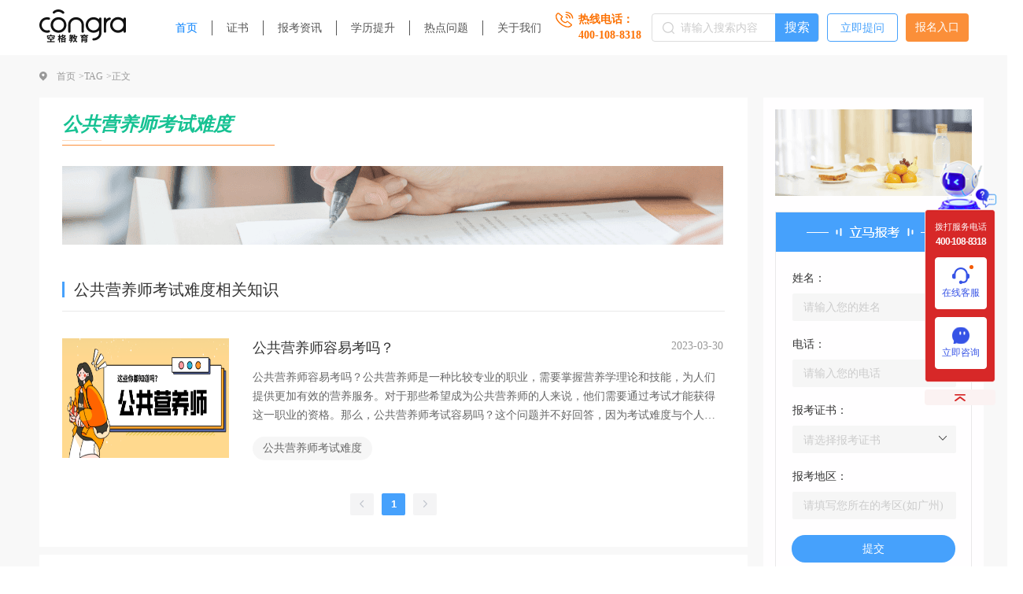

--- FILE ---
content_type: text/html; charset=utf-8
request_url: https://www.zhengshupeixun.com/tag-detail/5YWs5YWx6JCl5YW75biI6ICD6K+V6Zq+5bqm
body_size: 8353
content:
<!doctype html>
<html data-n-head-ssr>
  <head >
    <meta charset="utf-8"><meta name="baidu-site-verification" content="code-OOQqlt2jP5"><meta name="viewport" content="width=device-width, initial-scale=1"><meta name="keywords" content="null"><base href="/"><link rel="icon" type="image/x-icon" href="/favicon.ico"><script src="https://static.congraedu.cn/static/jquery-3.6.0.js"></script><script src="/useTangLang.js"></script><script src="/baidu.js"></script><link rel="preload" href="/_nuxt/e5771e5.js" as="script"><link rel="preload" href="/_nuxt/c7404a9.js" as="script"><link rel="preload" href="/_nuxt/css/4b557e3.css" as="style"><link rel="preload" href="/_nuxt/814420d.js" as="script"><link rel="preload" href="/_nuxt/css/70cfd77.css" as="style"><link rel="preload" href="/_nuxt/ef32000.js" as="script"><link rel="preload" href="/_nuxt/css/0964a35.css" as="style"><link rel="preload" href="/_nuxt/a924132.js" as="script"><link rel="preload" href="/_nuxt/css/e520622.css" as="style"><link rel="preload" href="/_nuxt/d76ff85.js" as="script"><link rel="stylesheet" href="/_nuxt/css/4b557e3.css"><link rel="stylesheet" href="/_nuxt/css/70cfd77.css"><link rel="stylesheet" href="/_nuxt/css/0964a35.css"><link rel="stylesheet" href="/_nuxt/css/e520622.css">
  </head>
  <body >
    <div data-server-rendered="true" id="__nuxt"><!----><div id="__layout"><div class="text-[16px]"><div data-v-185796e6><div data-v-523e7802 data-v-185796e6><div class="top-nav w1200" data-v-523e7802><a href="https://www.zhengshupeixun.com/" data-v-523e7802><img src="/_nuxt/img/logo.24eac3e.png" alt class="logo" data-v-523e7802></a> <div class="nav-content" data-v-523e7802><div class="item" data-v-523e7802><a href="https://www.zhengshupeixun.com/" target="_blank" class="link active" data-v-523e7802>首页</a></div><div class="item" data-v-523e7802><a href="https://www.zhengshupeixun.com/certificate-quanguo" target="_blank" class="link" data-v-523e7802>证书</a></div><div class="item" data-v-523e7802><a href="https://www.zhengshupeixun.com/baokao-news" target="_blank" class="link" data-v-523e7802>报考资讯</a></div><div class="item" data-v-523e7802><a href="https://www.zhengshupeixun.com/xueli-promote" target="_blank" class="link" data-v-523e7802>学历提升</a></div><div class="item" data-v-523e7802><a href="https://www.zhengshupeixun.com/hot-question" target="_blank" class="link" data-v-523e7802>热点问题</a></div><div class="item" data-v-523e7802><a href="https://www.zhengshupeixun.com/gywm" target="_blank" class="link" data-v-523e7802>关于我们</a></div></div> <div class="tel-content" data-v-523e7802><img src="[data-uri]" alt data-v-523e7802> <div class="tel-right" data-v-523e7802><span class="text" data-v-523e7802>热线电话：</span> <div class="tel" data-v-523e7802>400-108-8318</div></div></div> <div class="search-content" data-v-523e7802><img src="[data-uri]" alt class="icon" data-v-523e7802> <input type="text" placeholder="请输入搜索内容" value="" data-v-523e7802> <div target="_blank" class="search-btn cursor" data-v-523e7802>
        搜索
      </div></div> <a href="https://www.zhengshupeixun.com/ask-question" target="_blank" class="question-btn" data-v-523e7802>立即提问</a> <span class="entry-text cursor" data-v-523e7802>报名入口</span></div></div> <div class="bread-wrapper" data-v-185796e6><div class="bread-content w1200" data-v-185796e6><img src="[data-uri]" alt class="icon" data-v-185796e6> <a href="https://www.zhengshupeixun.com/" class="item" data-v-185796e6>首页 &gt; </a> <a href="https://www.zhengshupeixun.com/tag" target="_blank" class="item" data-v-185796e6>TAG &gt; </a> <span class="text" data-v-185796e6>正文</span></div></div> <div class="w1200-wrapper" data-v-185796e6><div class="w1200-container w1200" data-v-185796e6><div class="w1200-left-wrapper" data-v-185796e6><div class="tag1-wrapper" data-v-185796e6><div class="tag-top" data-v-185796e6><div class="title" data-v-185796e6><h2 data-v-185796e6>公共营养师考试难度</h2></div> <div class="des" data-v-185796e6>
              
            </div> <img src="/_nuxt/img/study.2e9d2f6.png" alt class="pic" data-v-185796e6></div> <div class="relation-knowledge" data-v-185796e6><div class="common-title" data-v-185796e6><h2 data-v-185796e6>公共营养师考试难度相关知识</h2></div> <div class="content" data-v-185796e6><div data-v-1359cf72 data-v-185796e6><div class="content" data-v-1359cf72><div class="item cursor" data-v-1359cf72><img src="https://static.congraedu.cn/static/images/3b73d937-4652-40eb-9249-605e701892b1.png" alt="公共营养师容易考吗？" class="pic" data-v-1359cf72> <div class="right" data-v-1359cf72><div class="top" data-v-1359cf72><a href="https://www.zhengshupeixun.com/artical/427" target="_blank" class="ellipsis link" data-v-1359cf72>公共营养师容易考吗？</a> <!----> <span class="date" data-v-1359cf72>2023-03-30</span></div> <div class="des ellipsis3" data-v-1359cf72>公共营养师容易考吗？公共营养师是一种比较专业的职业，需要掌握营养学理论和技能，为人们提供更加有效的营养服务。对于那些希望成为公共营养师的人来说，他们需要通过考试才能获得这一职业的资格。那么，公共营养师考试容易吗？这个问题并不好回答，因为考试难度与个人的实力和准备程度有关。下面，我们将从几个方面探讨公共营养师考试的难度。</div> <div class="bottom" data-v-1359cf72><div class="tag-content" data-v-1359cf72><a href="https://www.zhengshupeixun.com/tag-detail/5YWs5YWx6JCl5YW75biI6ICD6K-V6Zq-5bqm" target="_blank" class="tag" data-v-1359cf72>
              公共营养师考试难度
            </a></div></div></div></div></div></div></div></div> <div class="pagination-wrapper" data-v-185796e6><div class="el-pagination is-background" data-v-185796e6><button type="button" disabled="disabled" class="btn-prev"><i class="el-icon el-icon-arrow-left"></i></button><ul class="el-pager"><li class="number active">1</li><!----><!----><!----></ul><button type="button" disabled="disabled" class="btn-next"><i class="el-icon el-icon-arrow-right"></i></button></div></div></div> <div class="tag2-wrapper" data-v-185796e6><div class="common-title" data-v-185796e6><h2 data-v-185796e6>公共营养师考试难度相关问答</h2></div> <div class="content" data-v-185796e6></div> <div class="pagination-wrapper" style="padding-top: 40px" data-v-185796e6><div class="el-pagination is-background" data-v-185796e6><button type="button" disabled="disabled" class="btn-prev"><i class="el-icon el-icon-arrow-left"></i></button><ul class="el-pager"><li class="number active">1</li><!----><!----><!----></ul><button type="button" disabled="disabled" class="btn-next"><i class="el-icon el-icon-arrow-right"></i></button></div></div></div></div> <div class="w1200-right-wrapper" data-v-185796e6><img src="/_nuxt/img/top_banner.a5c661d.png" alt class="slide-banner" data-v-185796e6> <div data-v-4f94def4 data-v-185796e6><div class="form-wrapper" data-v-4f94def4><img src="[data-uri]" alt class="pic" data-v-4f94def4> <div class="item" data-v-4f94def4><div class="lable" data-v-4f94def4>姓名：</div> <input type="text" placeholder="请输入您的姓名" value="" data-v-4f94def4></div> <div class="item" data-v-4f94def4><div class="lable" data-v-4f94def4>电话：</div> <input type="text" placeholder="请输入您的电话" value="" data-v-4f94def4></div> <div class="item" data-v-4f94def4><div class="lable" data-v-4f94def4>报考证书：</div> <div class="el-select" data-v-4f94def4><!----><div class="el-input el-input--suffix"><!----><input type="text" readonly="readonly" autocomplete="off" placeholder="请选择报考证书" class="el-input__inner"><!----><span class="el-input__suffix"><span class="el-input__suffix-inner"><i class="el-select__caret el-input__icon el-icon-arrow-up"></i><!----><!----><!----><!----><!----></span><!----></span><!----><!----></div><div class="el-select-dropdown el-popper" style="min-width:;display:none;"><div class="el-scrollbar" style="display:none;"><div class="el-select-dropdown__wrap el-scrollbar__wrap el-scrollbar__wrap--hidden-default"><ul class="el-scrollbar__view el-select-dropdown__list"><!----><li class="el-select-dropdown__item" data-v-4f94def4><span>健康管理师</span></li> <li class="el-select-dropdown__item" data-v-4f94def4><span>公共营养师</span></li> <li class="el-select-dropdown__item" data-v-4f94def4><span>企业人力资源管理师</span></li></ul></div><div class="el-scrollbar__bar is-horizontal"><div class="el-scrollbar__thumb" style="width:0;transform:translateX(0%);ms-transform:translateX(0%);webkit-transform:translateX(0%);"></div></div><div class="el-scrollbar__bar is-vertical"><div class="el-scrollbar__thumb" style="height:0;transform:translateY(0%);ms-transform:translateY(0%);webkit-transform:translateY(0%);"></div></div></div><p class="el-select-dropdown__empty">
          No data
        </p></div></div></div> <div class="item" data-v-4f94def4><div class="lable" data-v-4f94def4>报考地区：</div> <input type="text" placeholder="请填写您所在的考区(如广州)" value="" data-v-4f94def4></div> <div class="form-btn cursor" data-v-4f94def4>提交</div></div></div> <div data-fetch-key="data-v-f1e80e50:0" data-v-f1e80e50 data-v-185796e6><div class="hot-wrapper" data-v-f1e80e50><h2 data-v-f1e80e50>热门证书报考排行榜</h2> <div class="hot-content" data-v-f1e80e50><div class="item ellipsis" data-v-f1e80e50><span class="num num1" data-v-f1e80e50>1.</span><a href="https://www.zhengshupeixun.com/certificate-detail/29" data-v-f1e80e50>健康管理师</a></div><div class="item ellipsis" data-v-f1e80e50><span class="num num1" data-v-f1e80e50>2.</span><a href="https://www.zhengshupeixun.com/certificate-detail/30" data-v-f1e80e50>营养师</a></div></div></div></div> <div data-fetch-key="data-v-ebbbe7aa:0" data-v-ebbbe7aa data-v-185796e6><div class="news-wrapper" data-v-ebbbe7aa><h2 data-v-ebbbe7aa>资讯</h2> <div class="news-content" data-v-ebbbe7aa><div class="item ellipsis" data-v-ebbbe7aa><img src="[data-uri]" alt class="icon" data-v-ebbbe7aa> <a href="https://www.zhengshupeixun.com/artical/437" target="_blank" data-v-ebbbe7aa><h3 class="title ellipsis" data-v-ebbbe7aa>为什么健康管理师培训不可能是免费的？</h3></a></div><div class="item ellipsis" data-v-ebbbe7aa><img src="[data-uri]" alt class="icon" data-v-ebbbe7aa> <a href="https://www.zhengshupeixun.com/artical/436" target="_blank" data-v-ebbbe7aa><h3 class="title ellipsis" data-v-ebbbe7aa>2023年健康管理师最新知识框架</h3></a></div><div class="item ellipsis" data-v-ebbbe7aa><img src="[data-uri]" alt class="icon" data-v-ebbbe7aa> <a href="https://www.zhengshupeixun.com/artical/434" target="_blank" data-v-ebbbe7aa><h3 class="title ellipsis" data-v-ebbbe7aa>健康管理师值不值得报考？2023年又一职业技能等级证书重磅人才政策发布！</h3></a></div><div class="item ellipsis" data-v-ebbbe7aa><img src="[data-uri]" alt class="icon" data-v-ebbbe7aa> <a href="https://www.zhengshupeixun.com/artical/299" target="_blank" data-v-ebbbe7aa><h3 class="title ellipsis" data-v-ebbbe7aa>高中毕业可以报考健康管理师吗？</h3></a></div><div class="item ellipsis" data-v-ebbbe7aa><img src="[data-uri]" alt class="icon" data-v-ebbbe7aa> <a href="https://www.zhengshupeixun.com/artical/244" target="_blank" data-v-ebbbe7aa><h3 class="title ellipsis" data-v-ebbbe7aa>杭州健康管理师报考条件</h3></a></div><div class="item ellipsis" data-v-ebbbe7aa><img src="[data-uri]" alt class="icon" data-v-ebbbe7aa> <a href="https://www.zhengshupeixun.com/artical/236" target="_blank" data-v-ebbbe7aa><h3 class="title ellipsis" data-v-ebbbe7aa>健康管理师有什么用途</h3></a></div><div class="item ellipsis" data-v-ebbbe7aa><img src="[data-uri]" alt class="icon" data-v-ebbbe7aa> <a href="https://www.zhengshupeixun.com/artical/235" target="_blank" data-v-ebbbe7aa><h3 class="title ellipsis" data-v-ebbbe7aa>健康管理师信息网</h3></a></div><div class="item ellipsis" data-v-ebbbe7aa><img src="[data-uri]" alt class="icon" data-v-ebbbe7aa> <a href="https://www.zhengshupeixun.com/artical/234" target="_blank" data-v-ebbbe7aa><h3 class="title ellipsis" data-v-ebbbe7aa>最新健康管理师骗局揭秘！</h3></a></div></div></div></div> <div data-v-5c2cf04a data-v-185796e6><div class="tag-wrapper" data-v-5c2cf04a><h2 data-v-5c2cf04a>热门标签</h2> <div class="tag-content" data-v-5c2cf04a><a target="_blank" href="https://www.zhengshupeixun.com/tag-detail/5YGl5bq3566h55CG5biI55-l6K-G5qGG5p62" class="item cursor" data-v-5c2cf04a>
        健康管理师知识框架
      </a><a target="_blank" href="https://www.zhengshupeixun.com/tag-detail/MQ" class="item cursor" data-v-5c2cf04a>
        1
      </a><a target="_blank" href="https://www.zhengshupeixun.com/tag-detail/5YWs5YWx6JCl5YW75biI6ICD6K-V6Zq-5bqm" class="item cursor" data-v-5c2cf04a>
        公共营养师考试难度
      </a><a target="_blank" href="https://www.zhengshupeixun.com/tag-detail/5YWs5YWx6JCl5YW75biI6ICD6K-V56eR55uu" class="item cursor" data-v-5c2cf04a>
        公共营养师考试科目
      </a><a target="_blank" href="https://www.zhengshupeixun.com/tag-detail/5YWs5YWx6JCl5YW75biI5bCx5Lia" class="item cursor" data-v-5c2cf04a>
        公共营养师就业
      </a><a target="_blank" href="https://www.zhengshupeixun.com/tag-detail/5YWs5YWx6JCl5YW75biI5YmN5pmv" class="item cursor" data-v-5c2cf04a>
        公共营养师前景
      </a><a target="_blank" href="https://www.zhengshupeixun.com/tag-detail/5YWs5YWx6JCl5YW75biI5oql6ICD5py65p6E" class="item cursor" data-v-5c2cf04a>
        公共营养师报考机构
      </a><a target="_blank" href="https://www.zhengshupeixun.com/tag-detail/5YWs5YWx6JCl5YW75biI5oql6ICD5YWl5Y-j" class="item cursor" data-v-5c2cf04a>
        公共营养师报考入口
      </a><a target="_blank" href="https://www.zhengshupeixun.com/tag-detail/6JCl5YW75biI5oql6ICD" class="item cursor" data-v-5c2cf04a>
        营养师报考
      </a><a target="_blank" href="https://www.zhengshupeixun.com/tag-detail/5YWs5YWx6JCl5YW75biI5a6Y572R" class="item cursor" data-v-5c2cf04a>
        公共营养师官网
      </a></div></div></div></div></div></div> <div data-fetch-key="data-v-0baa51a6:0" data-v-0baa51a6 data-v-185796e6><footer class="footer-wrapper" data-v-0baa51a6><div class="footer-container w1200" data-v-0baa51a6><img src="/_nuxt/img/logo.24eac3e.png" alt class="logo" data-v-0baa51a6> <div class="middle" data-v-0baa51a6><div class="nav" data-v-0baa51a6><div class="nav-item" data-v-0baa51a6><a href="https://www.zhengshupeixun.com/" class="font1" data-v-0baa51a6>首页</a></div> <div class="nav-item" data-v-0baa51a6><a href="https://www.zhengshupeixun.com/certificate-quanguo" target="_blank" class="font1" data-v-0baa51a6>证书</a></div> <div class="nav-item" data-v-0baa51a6><a href="https://www.zhengshupeixun.com/baokao-news" target="_blank" class="font1" data-v-0baa51a6>报考资讯</a></div> <div class="nav-item" data-v-0baa51a6><a href="https://www.zhengshupeixun.com/xueli-promote" target="_blank" class="font1" data-v-0baa51a6>学历提升</a></div> <div class="nav-item" data-v-0baa51a6><a href="https://www.zhengshupeixun.com/hot-question" target="_blank" class="font1" data-v-0baa51a6>热门问题</a></div> <div class="nav-item" data-v-0baa51a6><a href="https://www.zhengshupeixun.com/gywm" target="_blank" class="font1" data-v-0baa51a6>关于我们</a></div> <div class="nav-item" data-v-0baa51a6><a href="https://www.zhengshupeixun.com/wz-map" target="_blank" class="font1" data-v-0baa51a6>网站地图</a></div></div> <div class="friend-link" data-v-0baa51a6><span class="lable font1" data-v-0baa51a6>友情链接：</span> <div class="friend-content" data-v-0baa51a6><div class="link-item" data-v-0baa51a6><a href="https://www.360ckw.com" target="_blank" class="font1" data-v-0baa51a6>360财会网</a></div><div class="link-item" data-v-0baa51a6><a href="https://www.congraedu.com/" target="_blank" class="font1" data-v-0baa51a6>空格控股教育集团</a></div></div></div></div> <div class="contact" data-v-0baa51a6><div class="item font1" data-v-0baa51a6>
          联系电话：<span class="orange" data-v-0baa51a6>400-108-8318</span></div> <div class="item font1" data-v-0baa51a6>
          微     信：
          <span class="orange" data-v-0baa51a6>18665712098</span></div> <div class="item font1" data-v-0baa51a6>
          地     址： 广州市天河区珠江新城
        </div></div> <div class="right" data-v-0baa51a6><div class="item" data-v-0baa51a6><img src="/_nuxt/img/code1.9791b7d.png" alt class="code" data-v-0baa51a6> <div class="title" data-v-0baa51a6>关注证书培训公众号</div></div> <div class="item" data-v-0baa51a6><img src="/_nuxt/img/code2.990eda5.png" alt class="code" data-v-0baa51a6> <div class="title" data-v-0baa51a6>关注微信公众号</div></div></div></div> <div class="copy-right" data-v-0baa51a6><a href="https://beian.miit.gov.cn" data-v-0baa51a6>Copyright @2013-2019广州空格盛世教育咨询有限公司All Rights Reserved
        粤ICP备18035868号</a></div></footer></div></div> <div class="fixed top-[50%] transform translate-y-[-50%] right-[13px] z-[999999]"><div class="w-[92px] h-[282px] bg-no-repeat bg-cover bg-center bg-[url(https://static.congraedu.cn/static/SEMImg/common/bg/bg0.png)] pt-[79px] text-center text-[#fff] flex flex-col  items-center"><div class="text-[11px] leading-[11px]">拨打服务电话</div> <div class="text-[12px] leading-[12px] font-bold mt-[7px] mb-[14px]" style="letter-spacing: -1.2px;">400-108-8318</div> <div class="group  w-[66px] h-[66px] rounded-[4px] bg-[#fff] mb-[10px] flex flex-col justify-center items-center border-[#fff] border-[1px] border-solid cursor-pointer hover:bg-[#3653E6]"><div class="bg-center bg-cover bg-no-repeat bg-[url(https://static.congraedu.cn/static/SEMImg/common/icon/icon0-0.png)] w-[22px] h-[21px] relative group-hover:bg-[url(https://static.congraedu.cn/static/SEMImg/common/icon/icon0-1.png)]"><div class="w-[5px] h-[5px] bg-themeColor rounded-[50%] absolute top-[-3px] right-[-5px]"></div></div> <div class="text-[12px] text-[#3653E6] mt-[3px] group-hover:text-[#fff]">在线客服</div></div> <div class="group  w-[66px] h-[66px] rounded-[4px] bg-[#fff] flex flex-col justify-center items-center border-[#fff] border-[1px] border-solid cursor-pointer hover:bg-[#3653E6]"><div class="bg-center bg-cover bg-no-repeat bg-[url(https://static.congraedu.cn/static/SEMImg/common/icon/icon1-0.png)] w-[22px] h-[21px] relative group-hover:bg-[url(https://static.congraedu.cn/static/SEMImg/common/icon/icon1-1.png)]"></div> <div class="text-[12px] text-[#3653E6] mt-[3px] group-hover:text-[#fff]">立即咨询</div></div></div> <div class="group w-[90px] h-[20px] mt-[9px] bg-[#FBF2F2] flex justify-center items-center rounded-[4px] hover:bg-themeColor cursor-pointer transition-all"><div class="bg-center bg-cover bg-no-repeat bg-[url(https://static.congraedu.cn/static/SEMImg/common/icon/icon2-0.png)] w-[14px] h-[9px] relative group-hover:bg-[url(https://static.congraedu.cn/static/SEMImg/common/icon/icon2-1.png)]"></div></div></div></div></div></div><script>window.__NUXT__=(function(a,b,c,d,e,f,g,h,i,j,k,l,m,n,o,p,q){return {layout:"default",data:[{temp:{id:g,name:d,text:a,title:a,description:a,keyword:a,createTime:h,type:a},title:a,description:a,keyWords:a,relationNew:[{id:427,title:"公共营养师容易考吗？",city:i,province:b,sourceName:"考试科目",createTime:"2023-03-30 15:25:25",description:"公共营养师容易考吗？公共营养师是一种比较专业的职业，需要掌握营养学理论和技能，为人们提供更加有效的营养服务。对于那些希望成为公共营养师的人来说，他们需要通过考试才能获得这一职业的资格。那么，公共营养师考试容易吗？这个问题并不好回答，因为考试难度与个人的实力和准备程度有关。下面，我们将从几个方面探讨公共营养师考试的难度。",tagList:d,pictureUrl:"https:\u002F\u002Fstatic.congraedu.cn\u002Fstatic\u002Fimages\u002F3b73d937-4652-40eb-9249-605e701892b1.png"}],total1:1,questionTemp:[],tagList:[{id:150,name:j,createTime:"2023-05-23 15:46:39"},{id:149,name:"1",createTime:"2023-04-28 11:22:48"},{id:g,name:d,createTime:h},{id:147,name:"公共营养师考试科目",createTime:"2023-03-29 17:24:21"},{id:146,name:"公共营养师就业",createTime:"2023-03-29 17:19:17"},{id:145,name:"公共营养师前景",createTime:"2023-03-29 17:12:35"},{id:144,name:"公共营养师报考机构",createTime:"2023-03-24 17:04:22"},{id:143,name:"公共营养师报考入口",createTime:"2023-03-23 17:26:47"},{id:142,name:"营养师报考",createTime:"2023-03-23 17:16:55"},{id:141,name:"公共营养师官网",createTime:"2023-03-23 17:13:28"}],total2:0}],fetch:{"data-v-f1e80e50:0":{hotZhengShu:[{id:29,name:k,city:c,cityId:l,province:b,sourceName:m,talentNum:"1000万",salaryNum:n,pictureUrl:"https:\u002F\u002Fstatic.congraedu.cn\u002Fstatic\u002Fimages\u002F60e405e0-e58c-44bd-bdd0-d20491336116.jpg"},{id:30,name:"营养师",city:c,cityId:l,province:b,sourceName:m,talentNum:"1000万+",salaryNum:n,pictureUrl:"https:\u002F\u002Fstatic.congraedu.cn\u002Fstatic\u002Fimages\u002Faae6da32-176c-42af-a20b-8dffb6ad99d4.jpg"}]},"data-v-ebbbe7aa:0":{hotNews:[{id:437,title:"为什么健康管理师培训不可能是免费的？",city:o,province:b,sourceName:"报名费用",createTime:p,description:"健康管理师也将成为未来就业的热门岗位。随着这个岗位逐渐进入大众视野，健康管理师资格证书也成为了最火爆的高级技能等级证书，随着越来越多人关注健康管理师的报考，相信大家心中都有疑问：健康管理师需要培训吗？报考是免费的吗？",tagList:"健康管理师报名费用",pictureUrl:e},{id:436,title:"2023年健康管理师最新知识框架",city:c,province:b,sourceName:"复习指导",createTime:p,description:"2023年健康管理师最新知识框架，报考健康管理师的学员收好。",tagList:j,pictureUrl:e},{id:434,title:"健康管理师值不值得报考？2023年又一职业技能等级证书重磅人才政策发布！",city:i,province:b,sourceName:f,createTime:"2023-05-19 00:00:00",description:"健康管理师报考条件公布！2023年又一职业技能等级证书重磅人才政策发布！",tagList:"健康管理师报考政策,健康管理师报考条件",pictureUrl:e},{id:299,title:"高中毕业可以报考健康管理师吗？",city:o,province:b,sourceName:q,createTime:"2023-03-01 17:25:17",description:"高中毕业可以报考健康管理师？根据广东省健康管理师报考条件要求显示：今年是政策宽松期，不限制学历申报，只要是年满21周岁就可以报考了！所以，高中毕业希望提升自身考健康管理师的，抓紧时间报考啦，以免错过政策红利期。",tagList:"健康管理师学历要求,高中毕业考健康管理师",pictureUrl:"https:\u002F\u002Fstatic.congraedu.cn\u002Fstatic\u002Fimages\u002F5161dcfc-82b9-45c8-a784-01918318ca88.jpg"},{id:244,title:"杭州健康管理师报考条件",city:"杭州市",province:"浙江省",sourceName:q,createTime:"2023-02-08 16:11:38",description:"杭州是一个大都市，有很多知名企业在这里办公，例如阿里巴巴、吉利集团、物产中大等知名企业，因为有大企业，因此也有不少人在这里工作，截止2021年杭州常住人口1220万人，这包括了很多的外来人口。这么多人来到杭州打拼，不少人是很有上进心的，都想通过考健康管理师来提升自己的技能。",tagList:"健康管理师报考条件",pictureUrl:"https:\u002F\u002Fstatic.congraedu.cn\u002Fstatic\u002Fimages\u002Fb78b34af-fae6-4ba3-83d8-2cba63426fe6.jpg"},{id:236,title:"健康管理师有什么用途",city:c,province:b,sourceName:f,createTime:"2023-02-01 17:34:38",description:"健康管理师有什么用途？健康管理师是一个给人体健康提供服务的证书，很多人还不具体知道它的用途，今天小编就跟大家一起介绍一下健康管理师有什么用途。",tagList:"健康管理师的作用",pictureUrl:"https:\u002F\u002Fstatic.congraedu.cn\u002Fstatic\u002Fimages\u002F5e68ac59-7e4b-4410-aa9b-b2ab8fe7830a.jpg"},{id:235,title:"健康管理师信息网",city:c,province:b,sourceName:"证书培训",createTime:"2023-02-01 17:31:29",description:"健康管理师信息网，顾名思义就是展示健康管理师相关信息的网站，目前网络上这种类型的网站很多，但是能做专业的，没几个，而且很多网站的信息都是采集别人的，东拼西凑的信息，不能给考生提供准确及时的考试信息，甚至有一些网站还会误导考生，因此找到一个可靠而且可信的健康管理师信息网是很有必要的！",tagList:k,pictureUrl:"https:\u002F\u002Fstatic.congraedu.cn\u002Fstatic\u002Fimages\u002Ff7e3c47f-f8c0-4afe-b39a-94b430fd1e17.jpg"},{id:234,title:"最新健康管理师骗局揭秘！",city:c,province:b,sourceName:f,createTime:"2023-01-31 16:45:19",description:"最近健康管理师骗局揭秘！大家都知道，这个社会不缺少骗子，在各个行业，每一个角落，都会有一些不发之人，利用各种理由来行骗，在健康管理师行业也一样，因此我们在报考健康管理师之前，一定要先了解健康管理师行业会有哪些骗局，避免自己上当受骗！",tagList:"健康管理师骗局",pictureUrl:"https:\u002F\u002Fstatic.congraedu.cn\u002Fstatic\u002Fimages\u002F2305d69d-6393-44f0-8629-9c90c7480ae7.jpg"}]},"data-v-0baa51a6:0":{friendList:[{id:8,name:"360财会网",url:"https:\u002F\u002Fwww.360ckw.com"},{id:11,name:"空格控股教育集团",url:"https:\u002F\u002Fwww.congraedu.com\u002F"}]}},error:a,serverRendered:true,routePath:"\u002Ftag-detail\u002F5YWs5YWx6JCl5YW75biI6ICD6K%2BV6Zq%2B5bqm",config:{_app:{basePath:"\u002F",assetsPath:"\u002F_nuxt\u002F",cdnURL:a}}}}(null,"广东省","广州市","公共营养师考试难度","","证书作用",148,"2023-03-30 15:27:48","佛山市","健康管理师知识框架","健康管理师",15,"职业技能等级证书","10k以上","深圳市","2023-05-23 00:00:00","报名条件"));</script><script src="/_nuxt/e5771e5.js" defer></script><script src="/_nuxt/a924132.js" defer></script><script src="/_nuxt/d76ff85.js" defer></script><script src="/_nuxt/c7404a9.js" defer></script><script src="/_nuxt/814420d.js" defer></script><script src="/_nuxt/ef32000.js" defer></script>
  </body>
</html>


--- FILE ---
content_type: text/css; charset=UTF-8
request_url: https://www.zhengshupeixun.com/_nuxt/css/70cfd77.css
body_size: 3092
content:
.__nuxt-error-page{padding:1rem;background:#f7f8fb;color:#47494e;text-align:center;display:flex;justify-content:center;align-items:center;flex-direction:column;font-family:sans-serif;font-weight:100!important;-ms-text-size-adjust:100%;-webkit-text-size-adjust:100%;-webkit-font-smoothing:antialiased;position:absolute;top:0;left:0;right:0;bottom:0}.__nuxt-error-page .error{max-width:450px}.__nuxt-error-page .title{font-size:1.5rem;margin-top:15px;color:#47494e;margin-bottom:8px}.__nuxt-error-page .description{color:#7f828b;line-height:21px;margin-bottom:10px}.__nuxt-error-page a{color:#7f828b!important;text-decoration:none}.__nuxt-error-page .logo{position:fixed;left:12px;bottom:12px}.nuxt-progress{position:fixed;top:0;left:0;right:0;height:2px;width:0;opacity:1;transition:width .1s,opacity .4s;background-color:#fff;z-index:999999}.nuxt-progress.nuxt-progress-notransition{transition:none}.nuxt-progress-failed{background-color:red}*{margin:0;padding:0}#k_s_ol_inviteWin_fl{font-size:16px}body,html{width:100%;height:100%;min-width:1300px}ol,ul{margin:0;padding:0;list-style:none}button,input{border:none;outline:none}input::-moz-placeholder,textarea::-moz-placeholder{font-family:Microsoft YaHei;font-weight:400;line-height:21px;color:#ccc}input:-ms-input-placeholder,textarea:-ms-input-placeholder{font-family:Microsoft YaHei;font-weight:400;line-height:21px;color:#ccc}input::placeholder,textarea::placeholder{font-family:Microsoft YaHei;font-weight:400;line-height:21px;color:#ccc}a,a:hover{text-decoration:none}a:hover{cursor:pointer;color:#f35b07}.button{border:0;background-color:none}.button,input,input:focus{outline:none;-webkit-appearance:none}input,input:focus{border:none;appearance:none;-moz-appearance:none}.main-title{text-align:center}.foot-line>span:first-of-type{opacity:.3;transform:translateX(-35px)}.foot-line>span:nth-of-type(2){width:67px;opacity:.7;transform:translateX(0)}.foot-line>span:nth-of-type(3){transform:translateX(50px)}.ellipsis{overflow:hidden;text-overflow:ellipsis;white-space:nowrap;list-style-position:inside}.ellipsis2{-webkit-line-clamp:2}.ellipsis2,.ellipsis3{overflow:hidden;text-overflow:ellipsis;display:-webkit-box;-webkit-box-orient:vertical}.ellipsis3{-webkit-line-clamp:3}.ellipsis4{-webkit-line-clamp:4}.ellipsis4,.ellipsis5{overflow:hidden;text-overflow:ellipsis;display:-webkit-box;-webkit-box-orient:vertical}.ellipsis5{-webkit-line-clamp:5}.ellipsis6{overflow:hidden;text-overflow:ellipsis;display:-webkit-box;-webkit-line-clamp:6;-webkit-box-orient:vertical}.container{overflow:hidden;font-family:Microsoft YaHei}.w1920{width:1920px}.w1280,.w1920{height:100%;margin:0 auto}.w1280{width:1280px}.w1200{width:1200px}.w880,.w1200{height:100%;margin:0 auto}.w880{width:880px}.flex-bet{display:flex;justify-content:space-between}.cursor{cursor:pointer}.hover:hover{color:#004ea2}.el-input__inner{border:none}.el-pagination.is-background .el-pager li:not(.disabled).active{background:#46a1fc}.big-title{display:flex;margin-bottom:50px;justify-content:center;align-items:center;position:relative}.big-title .line{width:68px;height:7px}.big-title h2{margin-left:24px;margin-right:24px;font-size:24px;line-height:31px;color:#333;z-index:100}.big-title .other-name,.big-title h2{font-family:Microsoft YaHei;font-weight:700}.big-title .other-name{font-size:30px;line-height:40px;color:#fff5ee;position:absolute;transform:translateX(-50%);transform:translateY(-15px);z-index:20;text-transform:uppercase}.w1200-right-wrapper .slide-banner{display:block;width:250px;margin:0 auto}.w1200-wrapper{background:#f8f8f8;padding-bottom:60px}.w1200-right-wrapper{margin-top:10px;padding-top:15px;width:280px;margin-left:20px;background:#fffeff}.w1200-container{display:flex}.w1200-left-wrapper{width:900px}.common-title{display:flex;justify-content:space-between;padding-bottom:14px;border-bottom:1px solid #e9e9e9}.common-title h2{font-size:20px;font-family:Microsoft YaHei;font-weight:400;line-height:26px;color:#333;display:flex;align-items:center}.common-title h2:before{content:"";display:inline-block;width:3px;height:20px;background:#46a1fc;margin-right:12px}.common-title .more{margin-top:5px;font-size:16px;font-family:Microsoft YaHei;font-weight:400;line-height:21px;color:#999}.common-title .more.blue,.common-title .more:hover{color:#46a1fc}*,:after,:before{--tw-border-spacing-x:0;--tw-border-spacing-y:0;--tw-translate-x:0;--tw-translate-y:0;--tw-rotate:0;--tw-skew-x:0;--tw-skew-y:0;--tw-scale-x:1;--tw-scale-y:1;--tw-scroll-snap-strictness:proximity;--tw-ring-offset-width:0px;--tw-ring-offset-color:#fff;--tw-ring-color:rgba(59,130,246,0.5);--tw-ring-offset-shadow:0 0 transparent;--tw-ring-shadow:0 0 transparent;--tw-shadow:0 0 transparent;--tw-shadow-colored:0 0 transparent}::backdrop{--tw-border-spacing-x:0;--tw-border-spacing-y:0;--tw-translate-x:0;--tw-translate-y:0;--tw-rotate:0;--tw-skew-x:0;--tw-skew-y:0;--tw-scale-x:1;--tw-scale-y:1;--tw-scroll-snap-strictness:proximity;--tw-ring-offset-width:0px;--tw-ring-offset-color:#fff;--tw-ring-color:rgba(59,130,246,0.5);--tw-ring-offset-shadow:0 0 transparent;--tw-ring-shadow:0 0 transparent;--tw-shadow:0 0 transparent;--tw-shadow-colored:0 0 transparent}.container{width:100%}.fixed{position:fixed}.absolute{position:absolute}.relative{position:relative}.right-\[-5px\]{right:-5px}.right-\[13px\]{right:13px}.top-\[-3px\]{top:-3px}.top-\[50\%\]{top:50%}.z-\[999999\]{z-index:999999}.mb-\[10px\]{margin-bottom:10px}.mb-\[12px\]{margin-bottom:12px}.mb-\[14px\]{margin-bottom:14px}.mb-\[15px\]{margin-bottom:15px}.mt-\[22px\]{margin-top:22px}.mt-\[25px\]{margin-top:25px}.mt-\[3px\]{margin-top:3px}.mt-\[41px\]{margin-top:41px}.mt-\[7px\]{margin-top:7px}.mt-\[9px\]{margin-top:9px}.block{display:block}.inline{display:inline}.flex{display:flex}.list-item{display:list-item}.hidden{display:none}.h-\[180px\]{height:180px}.h-\[20px\]{height:20px}.h-\[21px\]{height:21px}.h-\[282px\]{height:282px}.h-\[37px\]{height:37px}.h-\[40px\]{height:40px}.h-\[46px\]{height:46px}.h-\[5px\]{height:5px}.h-\[66px\]{height:66px}.h-\[9px\]{height:9px}.w-\[1200px\]{width:1200px}.w-\[14px\]{width:14px}.w-\[160px\]{width:160px}.w-\[22px\]{width:22px}.w-\[30px\]{width:30px}.w-\[385px\]{width:385px}.w-\[40px\]{width:40px}.w-\[48px\]{width:48px}.w-\[5px\]{width:5px}.w-\[66px\]{width:66px}.w-\[90px\]{width:90px}.w-\[92px\]{width:92px}.translate-y-\[-50\%\]{--tw-translate-y:-50%}.transform,.translate-y-\[-50\%\]{transform:translate(var(--tw-translate-x),var(--tw-translate-y)) rotate(var(--tw-rotate)) skewX(var(--tw-skew-x)) skewY(var(--tw-skew-y)) scaleX(var(--tw-scale-x)) scaleY(var(--tw-scale-y))}.cursor-pointer{cursor:pointer}.resize{resize:both}.flex-col{flex-direction:column}.flex-wrap{flex-wrap:wrap}.items-center{align-items:center}.justify-center{justify-content:center}.justify-between{justify-content:space-between}.rounded-\[2px\]{border-radius:2px}.rounded-\[4px\]{border-radius:4px}.rounded-\[50\%\]{border-radius:50%}.border,.border-\[1px\]{border-width:1px}.border-solid{border-style:solid}.border-\[\#fff\]{--tw-border-opacity:1;border-color:rgb(255 255 255/var(--tw-border-opacity))}.bg-\[\#FBF2F2\]{--tw-bg-opacity:1;background-color:rgb(251 242 242/var(--tw-bg-opacity))}.bg-\[\#fff\]{--tw-bg-opacity:1;background-color:rgb(255 255 255/var(--tw-bg-opacity))}.bg-themeColor{--tw-bg-opacity:1;background-color:rgb(243 91 7/var(--tw-bg-opacity))}.bg-\[url\(https\:\/\/static\.congraedu\.cn\/static\/SEMImg\/common\/bg\/bg0\.png\)\]{background-image:url(https://static.congraedu.cn/static/SEMImg/common/bg/bg0.png)}.bg-\[url\(https\:\/\/static\.congraedu\.cn\/static\/SEMImg\/common\/icon\/icon0-0\.png\)\]{background-image:url(https://static.congraedu.cn/static/SEMImg/common/icon/icon0-0.png)}.bg-\[url\(https\:\/\/static\.congraedu\.cn\/static\/SEMImg\/common\/icon\/icon1-0\.png\)\]{background-image:url(https://static.congraedu.cn/static/SEMImg/common/icon/icon1-0.png)}.bg-\[url\(https\:\/\/static\.congraedu\.cn\/static\/SEMImg\/common\/icon\/icon2-0\.png\)\]{background-image:url(https://static.congraedu.cn/static/SEMImg/common/icon/icon2-0.png)}.bg-cover{background-size:cover}.bg-center{background-position:50%}.bg-no-repeat{background-repeat:no-repeat}.pl-\[29px\]{padding-left:29px}.pt-\[40px\]{padding-top:40px}.pt-\[79px\]{padding-top:79px}.text-center{text-align:center}.text-\[11px\]{font-size:11px}.text-\[12px\]{font-size:12px}.text-\[16px\]{font-size:16px}.font-bold{font-weight:700}.uppercase{text-transform:uppercase}.italic{font-style:italic}.leading-\[11px\]{line-height:11px}.leading-\[12px\]{line-height:12px}.leading-\[16px\]{line-height:16px}.text-\[\#161616\]{--tw-text-opacity:1;color:rgb(22 22 22/var(--tw-text-opacity))}.text-\[\#3653E6\]{--tw-text-opacity:1;color:rgb(54 83 230/var(--tw-text-opacity))}.text-\[\#666\]{--tw-text-opacity:1;color:rgb(102 102 102/var(--tw-text-opacity))}.text-\[\#D72828\]{--tw-text-opacity:1;color:rgb(215 40 40/var(--tw-text-opacity))}.text-\[\#fff\]{--tw-text-opacity:1;color:rgb(255 255 255/var(--tw-text-opacity))}.antialiased{-webkit-font-smoothing:antialiased;-moz-osx-font-smoothing:grayscale}.outline{outline-style:solid}.grayscale{--tw-grayscale:grayscale(100%);filter:var(--tw-blur) var(--tw-brightness) var(--tw-contrast) var(--tw-grayscale) var(--tw-hue-rotate) var(--tw-invert) var(--tw-saturate) var(--tw-sepia) var(--tw-drop-shadow)}.transition{transition-property:color,background-color,border-color,fill,stroke,opacity,box-shadow,transform,filter,-webkit-text-decoration-color,-webkit-backdrop-filter;transition-property:color,background-color,border-color,text-decoration-color,fill,stroke,opacity,box-shadow,transform,filter,backdrop-filter;transition-property:color,background-color,border-color,text-decoration-color,fill,stroke,opacity,box-shadow,transform,filter,backdrop-filter,-webkit-text-decoration-color,-webkit-backdrop-filter;transition-timing-function:cubic-bezier(.4,0,.2,1);transition-duration:.15s}.transition-all{transition-property:all;transition-timing-function:cubic-bezier(.4,0,.2,1);transition-duration:.15s}.hover\:bg-\[\#3653E6\]:hover{--tw-bg-opacity:1;background-color:rgb(54 83 230/var(--tw-bg-opacity))}.hover\:bg-themeColor:hover{--tw-bg-opacity:1;background-color:rgb(243 91 7/var(--tw-bg-opacity))}.group:hover .group-hover\:bg-\[url\(https\:\/\/static\.congraedu\.cn\/static\/SEMImg\/common\/icon\/icon0-1\.png\)\]{background-image:url(https://static.congraedu.cn/static/SEMImg/common/icon/icon0-1.png)}.group:hover .group-hover\:bg-\[url\(https\:\/\/static\.congraedu\.cn\/static\/SEMImg\/common\/icon\/icon1-1\.png\)\]{background-image:url(https://static.congraedu.cn/static/SEMImg/common/icon/icon1-1.png)}.group:hover .group-hover\:bg-\[url\(https\:\/\/static\.congraedu\.cn\/static\/SEMImg\/common\/icon\/icon2-1\.png\)\]{background-image:url(https://static.congraedu.cn/static/SEMImg/common/icon/icon2-1.png)}.group:hover .group-hover\:text-\[\#fff\]{--tw-text-opacity:1;color:rgb(255 255 255/var(--tw-text-opacity))}html{font-family:Source Sans Pro,-apple-system,BlinkMacSystemFont,Segoe UI,Roboto,Helvetica Neue,Arial,sans-serif;font-size:16px;word-spacing:1px;-ms-text-size-adjust:100%;-webkit-text-size-adjust:100%;-moz-osx-font-smoothing:grayscale;-webkit-font-smoothing:antialiased;box-sizing:border-box}*,:after,:before{box-sizing:border-box;margin:0}.button--green{display:inline-block;border-radius:4px;border:1px solid #3b8070;color:#3b8070;text-decoration:none;padding:10px 30px}.button--green:hover{color:#fff;background-color:#3b8070}.button--grey{display:inline-block;border-radius:4px;border:1px solid #35495e;color:#35495e;text-decoration:none;padding:10px 30px;margin-left:15px}.button--grey:hover{color:#fff;background-color:#35495e}#cnzz_stat_icon_1279419231 a{display:none}.autoimg{display:inline-block;height:auto;max-width:100%}.clearfix:after{content:"";display:block;height:0;clear:both;visibility:hidden}#cnzz_stat_icon_1280882720 a{display:none}.el-form-item__error{color:#f60808;font-size:14px}

--- FILE ---
content_type: text/css; charset=UTF-8
request_url: https://www.zhengshupeixun.com/_nuxt/css/0964a35.css
body_size: 1754
content:
.form-wrapper[data-v-4f94def4]{width:250px;margin:20px auto 40px;padding-bottom:29px;border:1px solid #e9e9e9}.form-wrapper .pic[data-v-4f94def4]{margin-bottom:20px}.form-wrapper .lable[data-v-4f94def4]{margin-bottom:10px;font-size:14px;font-family:Microsoft YaHei;font-weight:400;line-height:19px;color:#333}.form-wrapper[data-v-4f94def4] ::-moz-placeholder{font-size:14px;font-family:Microsoft YaHei;font-weight:400;line-height:19px;color:#ccc}.form-wrapper[data-v-4f94def4] :-ms-input-placeholder{font-size:14px;font-family:Microsoft YaHei;font-weight:400;line-height:19px;color:#ccc}.form-wrapper[data-v-4f94def4] ::placeholder{font-size:14px;font-family:Microsoft YaHei;font-weight:400;line-height:19px;color:#ccc}.form-wrapper .el-select[data-v-4f94def4],.form-wrapper input[data-v-4f94def4]{width:208px;padding-left:14px;height:35px;opacity:1;border-radius:2px;background:#f6f6f6;font-size:14px;font-family:Microsoft YaHei;font-weight:400;line-height:19px;color:#333}.form-wrapper[data-v-4f94def4] .el-input input{background:#f6f6f6;height:35px;padding-left:0}.form-wrapper[data-v-4f94def4] .el-input__icon{line-height:35px;color:#333}.form-wrapper .item[data-v-4f94def4]{padding-left:21px;margin-bottom:20px}.form-wrapper .form-btn[data-v-4f94def4]{width:208px;height:35px;margin:0 auto;text-align:center;background:#46a1fc;border-radius:18px;font-size:14px;font-family:Microsoft YaHei;font-weight:400;line-height:35px;color:#fff}.hot-wrapper[data-v-f1e80e50]{padding-bottom:26px}.hot-wrapper h2[data-v-f1e80e50]{font-size:16px;font-family:Microsoft YaHei;font-weight:400;line-height:21px;color:#333}.hot-wrapper h2[data-v-f1e80e50]:before{content:"";display:inline-block;vertical-align:middle;width:3px;height:19px;background:#46a1fc;margin-right:12px}.hot-wrapper .hot-content[data-v-f1e80e50]{margin-top:10px;border-top:1px solid #e9e9e9;padding-top:20px}.hot-wrapper .hot-content .item[data-v-f1e80e50]{width:80%;margin-bottom:12px;margin-left:22px;font-size:14px;font-family:Microsoft YaHei;font-weight:400;line-height:19px;color:#555}.hot-wrapper .hot-content .item:hover a[data-v-f1e80e50]{color:#46a1fc}.hot-wrapper .hot-content .item[data-v-f1e80e50]:first-of-type,.hot-wrapper .hot-content .item[data-v-f1e80e50]:nth-of-type(2),.hot-wrapper .hot-content .item[data-v-f1e80e50]:nth-of-type(3){margin-left:15px}.hot-wrapper .hot-content .item:first-of-type .num[data-v-f1e80e50]{color:#fc7000}.hot-wrapper .hot-content .item:nth-of-type(2) .num[data-v-f1e80e50]{color:#fb8f39}.hot-wrapper .hot-content .item:nth-of-type(3) .num[data-v-f1e80e50]{color:#fca763}.hot-wrapper .hot-content a[data-v-f1e80e50]{color:#555}.hot-wrapper .hot-content .num1[data-v-f1e80e50]{margin-right:12px;font-style:italic;font-size:20px;font-family:Source-KeynoteartHans;font-weight:600;line-height:24px}.news-wrapper[data-v-ebbbe7aa]{padding-bottom:26px}.news-wrapper h2[data-v-ebbbe7aa]{font-size:16px;font-family:Microsoft YaHei;font-weight:400;line-height:21px;color:#333}.news-wrapper h2[data-v-ebbbe7aa]:before{content:"";display:inline-block;vertical-align:middle;width:3px;height:19px;background:#46a1fc;margin-right:12px}.news-wrapper .news-content[data-v-ebbbe7aa]{margin-top:10px;border-top:1px solid #e9e9e9;padding-top:20px;padding-left:15px}.news-wrapper .item[data-v-ebbbe7aa]{display:flex;align-items:center;margin-bottom:16px}.news-wrapper .item:hover .title[data-v-ebbbe7aa]{color:#17c293}.news-wrapper .item .icon[data-v-ebbbe7aa]{width:21px;margin-right:12px}.news-wrapper .item .title[data-v-ebbbe7aa]{width:210px;font-size:14px;font-family:Microsoft YaHei;font-weight:400;line-height:19px;color:#555}.tag-wrapper h2[data-v-5c2cf04a]{font-size:16px;font-family:Microsoft YaHei;font-weight:400;line-height:21px;color:#333}.tag-wrapper h2[data-v-5c2cf04a]:before{content:"";display:inline-block;vertical-align:middle;width:3px;height:19px;background:#46a1fc;margin-right:12px}.tag-wrapper .tag-content[data-v-5c2cf04a]{display:flex;flex-wrap:wrap;margin-top:10px;border-top:1px solid #e9e9e9;padding:20px 15px 0}.tag-wrapper .item[data-v-5c2cf04a]{width:120px;padding:6px;background:#f6f6f6;border-radius:15px;margin-right:10px;margin-bottom:11px;text-align:center;font-size:14px;font-family:Microsoft YaHei;font-weight:400;color:#555}.tag-wrapper .item[data-v-5c2cf04a]:nth-of-type(2n){margin-right:0}.tag-wrapper .item[data-v-5c2cf04a]:hover{transition:all .2s;background:#46a1fc;color:#fff}.content[data-v-1359cf72]{padding-top:14px}.content .item[data-v-1359cf72]{width:840px;display:flex;padding:20px 0;border-bottom:1px dashed #e9e9e9}.content .item[data-v-1359cf72]:last-of-type{border-bottom:none}.content .item .pic[data-v-1359cf72]{width:212px;height:152px;margin-right:30px}.content .item .right[data-v-1359cf72]{flex:1}.content .item .des[data-v-1359cf72]{height:72px;margin-top:14px;margin-bottom:15px;font-size:14px;font-family:Microsoft YaHei;font-weight:400;line-height:24px;color:#666}.content .item .top[data-v-1359cf72]{display:flex;justify-content:space-between}.content .item .link[data-v-1359cf72]{width:473px;font-size:18px;font-family:Microsoft YaHei;font-weight:400;line-height:24px;color:#333}.content .item .link[data-v-1359cf72]:hover{color:#46a1fc}.content .item .bottom[data-v-1359cf72]{display:flex;align-items:center}.content .item .tag-content[data-v-1359cf72]{display:flex;flex-wrap:wrap}.content .item .tag[data-v-1359cf72]{padding:0 13px;height:30px;border-radius:15px;background:#f6f6f6;text-align:center;line-height:30px;margin-right:10px;font-size:14px;font-family:Microsoft YaHei;font-weight:400;color:#666}.content .item .tag[data-v-1359cf72]:hover{background:#46a1fc;color:#fff}.content .item .date[data-v-1359cf72]{margin-left:45px;font-size:14px;font-family:Microsoft YaHei;font-weight:400;line-height:19px;color:#999}.content .item .read[data-v-1359cf72]{color:#46a1fc}.w1200-right-wrapper[data-v-185796e6]{margin-top:0}.bread-wrapper[data-v-185796e6]{display:flex;background:#f8f8f8}.bread-wrapper .bread-content[data-v-185796e6]{display:flex;align-items:center;height:54px}.bread-wrapper .bread-content .icon[data-v-185796e6]{width:10px;height:12px;margin-right:12px}.bread-wrapper .bread-content .item[data-v-185796e6]{font-size:12px;font-family:Microsoft YaHei;font-weight:400;line-height:16px;color:#999}.bread-wrapper .bread-content .item[data-v-185796e6]:hover{color:#46a1fc}.bread-wrapper .bread-content .text[data-v-185796e6]{font-size:12px;font-family:Microsoft YaHei;font-weight:400;line-height:16px;color:#999}.common-title[data-v-185796e6]{display:flex;justify-content:space-between;padding-bottom:14px;border-bottom:1px solid #e9e9e9}.common-title h2[data-v-185796e6]{font-size:20px;font-family:Microsoft YaHei;font-weight:400;line-height:26px;color:#333;display:flex;align-items:center}.common-title h2[data-v-185796e6]:before{content:"";display:inline-block;width:3px;height:20px;background:#46a1fc;margin-right:12px}.common-title .more[data-v-185796e6]{margin-top:5px;font-size:16px;font-family:Microsoft YaHei;font-weight:400;line-height:21px;color:#999}.common-title .more.blue[data-v-185796e6]{color:#46a1fc}.pagination-wrapper[data-v-185796e6]{padding-top:20px;display:flex;justify-content:center}.tag1-wrapper[data-v-185796e6]{background:#fff;padding:20px 29px 38px}.tag1-wrapper .tag-top .title[data-v-185796e6]{display:flex;position:relative;margin-bottom:38px}.tag1-wrapper .tag-top .title h2[data-v-185796e6]{font-size:24px;font-family:Source-KeynoteartHans;line-height:29px;color:#17c293;font-style:italic;margin-right:10px}.tag1-wrapper .tag-top .title .other-name[data-v-185796e6]{margin-top:14px;font-size:12px;font-family:Microsoft YaHei;font-weight:400;line-height:16px;color:#ccc;text-transform:uppercase}.tag1-wrapper .tag-top .title[data-v-185796e6]:before{content:"";position:absolute;left:0;bottom:-6px;width:50px;height:1px;background:#ffdabc}.tag1-wrapper .tag-top .title[data-v-185796e6]:after{content:"";position:absolute;left:0;bottom:-12px;width:270px;height:1px;background:#fb8f39}.tag1-wrapper .tag-top .des[data-v-185796e6]{margin-bottom:30px;font-size:16px;font-family:Microsoft YaHei;font-weight:400;line-height:26px;color:#333}.tag1-wrapper .tag-top .pic[data-v-185796e6]{width:840px;height:100px}.relation-knowledge[data-v-185796e6]{padding-top:40px}.relation-knowledge .content .item[data-v-185796e6]{width:840px;display:flex;padding:20px 0;border-bottom:1px dashed #e9e9e9}.relation-knowledge .content .item[data-v-185796e6]:last-of-type{border-bottom:none}.relation-knowledge .content .item:hover h2[data-v-185796e6]{color:#46a1fc}.relation-knowledge .content .item:hover .tag[data-v-185796e6]{background:#46a1fc;color:#fff}.relation-knowledge .content .item .pic[data-v-185796e6]{width:212px;height:152px;margin-right:30px}.relation-knowledge .content .item h2[data-v-185796e6]{width:560px;font-size:18px;font-family:Microsoft YaHei;font-weight:400;line-height:24px;color:#333}.relation-knowledge .content .item .des[data-v-185796e6]{margin-top:14px;margin-bottom:15px;font-size:14px;font-family:Microsoft YaHei;font-weight:400;line-height:24px;color:#666}.relation-knowledge .content .item .bottom[data-v-185796e6]{display:flex;align-items:center}.relation-knowledge .content .item .tag[data-v-185796e6]{padding:0 13px;height:30px;border-radius:15px;background:#f6f6f6;text-align:center;line-height:30px;margin-right:46px;font-size:14px;font-family:Microsoft YaHei;font-weight:400;color:#666}.relation-knowledge .content .item .date[data-v-185796e6]{font-size:14px;font-family:Microsoft YaHei;font-weight:400;line-height:19px;color:#999;margin-right:258px}.relation-knowledge .content .item .read[data-v-185796e6]{color:#46a1fc}.tag2-wrapper[data-v-185796e6]{padding:32px 29px 40px;background:#fff;margin-top:10px}.tag2-wrapper .item[data-v-185796e6]{display:flex;justify-content:space-between;align-items:center;margin-top:20px}.tag2-wrapper .item:hover .title[data-v-185796e6]{color:#46a1fc}.tag2-wrapper .title[data-v-185796e6]{width:670px;font-size:14px;font-family:Microsoft YaHei;font-weight:400;line-height:19px;color:#555}.tag2-wrapper .title[data-v-185796e6]:before{content:"";display:inline-block;width:4px;height:4px;background:#ccc;vertical-align:middle;border-radius:50%;margin-right:14px}.tag2-wrapper .date[data-v-185796e6]{font-size:14px;font-family:Microsoft YaHei;font-weight:400;line-height:19px;color:#999}

--- FILE ---
content_type: application/javascript; charset=UTF-8
request_url: https://www.zhengshupeixun.com/_nuxt/a924132.js
body_size: 4084
content:
(window.webpackJsonp=window.webpackJsonp||[]).push([[26],{331:function(t,e,n){},332:function(t,e,n){},333:function(t,e,n){},334:function(t,e,n){},337:function(t,e,n){t.exports=n.p+"img/top_banner.a5c661d.png"},338:function(t,e,n){"use strict";n(31);var r={components:{},data:function(){return{formInfo:{name:"",tel:"",zs:"",address:"",phoneZZ:/^(?:(?:\+|00)86)?1(?:(?:3[\d])|(?:4[5-79])|(?:5[0-35-9])|(?:6[5-7])|(?:7[0-8])|(?:8[\d])|(?:9[189]))\d{8}$/}}},computed:{},watch:{},created:function(){},mounted:function(){},methods:{submit:function(){var content="报考证书:".concat(this.formInfo.zs,",报考地区:").concat(this.formInfo.address);sendPage(this.formInfo.tel,this.formInfo.name,content)}}},c=(n(343),n(42)),component=Object(c.a)(r,(function(){var t=this,e=t.$createElement,r=t._self._c||e;return r("div",{},[r("div",{staticClass:"form-wrapper"},[r("img",{staticClass:"pic",attrs:{src:n(342),alt:""}}),t._v(" "),r("div",{staticClass:"item"},[r("div",{staticClass:"lable"},[t._v("姓名：")]),t._v(" "),r("input",{directives:[{name:"model",rawName:"v-model",value:t.formInfo.name,expression:"formInfo.name"}],attrs:{type:"text",placeholder:"请输入您的姓名"},domProps:{value:t.formInfo.name},on:{input:function(e){e.target.composing||t.$set(t.formInfo,"name",e.target.value)}}})]),t._v(" "),r("div",{staticClass:"item"},[r("div",{staticClass:"lable"},[t._v("电话：")]),t._v(" "),r("input",{directives:[{name:"model",rawName:"v-model",value:t.formInfo.tel,expression:"formInfo.tel"}],attrs:{type:"text",placeholder:"请输入您的电话"},domProps:{value:t.formInfo.tel},on:{input:function(e){e.target.composing||t.$set(t.formInfo,"tel",e.target.value)}}})]),t._v(" "),r("div",{staticClass:"item"},[r("div",{staticClass:"lable"},[t._v("报考证书：")]),t._v(" "),r("el-select",{attrs:{placeholder:"请选择报考证书"},model:{value:t.formInfo.zs,callback:function(e){t.$set(t.formInfo,"zs",e)},expression:"formInfo.zs"}},[r("el-option",{attrs:{label:"健康管理师",value:"健康管理师"}}),t._v(" "),r("el-option",{attrs:{label:"公共营养师",value:"公共营养师"}}),t._v(" "),r("el-option",{attrs:{label:"企业人力资源管理师",value:"企业人力资源管理师"}})],1)],1),t._v(" "),r("div",{staticClass:"item"},[r("div",{staticClass:"lable"},[t._v("报考地区：")]),t._v(" "),r("input",{directives:[{name:"model",rawName:"v-model",value:t.formInfo.address,expression:"formInfo.address"}],attrs:{type:"text",placeholder:"请填写您所在的考区(如广州)"},domProps:{value:t.formInfo.address},on:{input:function(e){e.target.composing||t.$set(t.formInfo,"address",e.target.value)}}})]),t._v(" "),r("div",{staticClass:"form-btn cursor",on:{click:t.submit}},[t._v("提交")])])])}),[],!1,null,"4f94def4",null);e.a=component.exports},339:function(t,e,n){"use strict";var r=n(6),data=(n(56),n(329)),c={components:{},data:function(){return{hotZhengShu:[]}},computed:{},watch:{},created:function(){},mounted:function(){},methods:{},fetch:function(){var t=this;return Object(r.a)(regeneratorRuntime.mark((function e(){var n,r;return regeneratorRuntime.wrap((function(e){for(;;)switch(e.prev=e.next){case 0:return e.next=2,Object(data.e)({current:1,name:"",size:8,type:"热门"});case 2:n=e.sent,r=n.data,t.hotZhengShu=r.records;case 5:case"end":return e.stop()}}),e)})))()}},o=(n(344),n(42)),component=Object(o.a)(c,(function(){var t=this,e=t.$createElement,n=t._self._c||e;return n("div",{},[n("div",{staticClass:"hot-wrapper"},[n("h2",[t._v("热门证书报考排行榜")]),t._v(" "),n("div",{staticClass:"hot-content"},t._l(t.hotZhengShu,(function(e,r){return n("div",{key:r,staticClass:"item ellipsis"},[r<3?n("span",{staticClass:"num num1"},[t._v(t._s(r+1)+".")]):n("span",{staticClass:"num"},[t._v(t._s(r+1)+"、")]),n("a",{attrs:{href:"https://www.zhengshupeixun.com/certificate-detail/"+e.id}},[t._v(t._s(e.name))])])})),0)])])}),[],!1,null,"f1e80e50",null);e.a=component.exports},340:function(t,e,n){"use strict";var r=n(6),data=(n(56),n(329)),c={components:{},data:function(){return{hotNews:[]}},computed:{},watch:{},created:function(){},mounted:function(){},methods:{},fetch:function(){var t=this;return Object(r.a)(regeneratorRuntime.mark((function e(){var n,r;return regeneratorRuntime.wrap((function(e){for(;;)switch(e.prev=e.next){case 0:return e.next=2,Object(data.n)({current:1,size:8,tags:[],title:"",type:"热门"});case 2:n=e.sent,r=n.data,t.hotNews=r.records;case 5:case"end":return e.stop()}}),e)})))()}},o=(n(346),n(42)),component=Object(o.a)(c,(function(){var t=this,e=t.$createElement,r=t._self._c||e;return r("div",{},[r("div",{staticClass:"news-wrapper"},[r("h2",[t._v("资讯")]),t._v(" "),r("div",{staticClass:"news-content"},t._l(t.hotNews,(function(e,c){return r("div",{key:c,staticClass:"item ellipsis"},[r("img",{staticClass:"icon",attrs:{src:n(345),alt:""}}),t._v(" "),r("a",{attrs:{href:"https://www.zhengshupeixun.com/artical/"+e.id,target:"_blank"}},[r("h3",{staticClass:"title ellipsis"},[t._v(t._s(e.title))])])])})),0)])])}),[],!1,null,"ebbbe7aa",null);e.a=component.exports},341:function(t,e,n){"use strict";var r=n(335),c={components:{},props:["tagList"],data:function(){return{Base64:r.a}},computed:{},watch:{}},o=(n(347),n(42)),component=Object(o.a)(c,(function(){var t=this,e=t.$createElement,n=t._self._c||e;return n("div",{},[n("div",{staticClass:"tag-wrapper"},[n("h2",[t._v("热门标签")]),t._v(" "),n("div",{staticClass:"tag-content"},t._l(t.tagList,(function(e,r){return n("a",{key:r,staticClass:"item cursor",attrs:{target:"_blank",href:"https://www.zhengshupeixun.com/tag-detail/"+t.Base64.encodeURI(e.name)}},[t._v("\n        "+t._s(e.name)+"\n      ")])})),0)])])}),[],!1,null,"5c2cf04a",null);e.a=component.exports},342:function(t,e){t.exports="[data-uri]"},343:function(t,e,n){"use strict";n(331)},344:function(t,e,n){"use strict";n(332)},345:function(t,e){t.exports="[data-uri]"},346:function(t,e,n){"use strict";n(333)},347:function(t,e,n){"use strict";n(334)},350:function(t,e,n){},357:function(t,e,n){"use strict";n(350)},359:function(t,e,n){"use strict";var r=n(335),c={components:{},props:["newsList","flag"],data:function(){return{Base64:r.a}},computed:{},watch:{},created:function(){},mounted:function(){},methods:{}},o=(n(357),n(42)),component=Object(o.a)(c,(function(){var t=this,e=t.$createElement,n=t._self._c||e;return n("div",{},[n("div",{staticClass:"content"},t._l(t.newsList,(function(e,r){return n("div",{key:r,staticClass:"item cursor"},[n("img",{staticClass:"pic",attrs:{src:e.pictureUrl,alt:e.title}}),t._v(" "),n("div",{staticClass:"right"},[n("div",{staticClass:"top"},[t.flag?t._e():n("a",{staticClass:"ellipsis link",attrs:{href:"https://www.zhengshupeixun.com/artical/"+e.id,target:"_blank"}},[t._v(t._s(e.title))]),t._v(" "),t.flag?n("a",{staticClass:"ellipsis link",attrs:{href:"https://www.zhengshupeixun.com/special-artical/"+e.id,target:"_blank"}},[t._v(t._s(e.name))]):t._e(),t._v(" "),e.createTime?n("span",{staticClass:"date"},[t._v(t._s(e.createTime.split(" ")[0]))]):t._e()]),t._v(" "),n("div",{staticClass:"des ellipsis3"},[t._v(t._s(e.description))]),t._v(" "),n("div",{staticClass:"bottom"},[e.tagList?n("div",{staticClass:"tag-content"},t._l(e.tagList.split(","),(function(e,r){return n("a",{key:r,staticClass:"tag",attrs:{href:"https://www.zhengshupeixun.com/tag-detail/"+t.Base64.encodeURI(e),target:"_blank"}},[t._v("\n              "+t._s(e)+"\n            ")])})),0):t._e()])])])})),0)])}),[],!1,null,"1359cf72",null);e.a=component.exports},368:function(t,e,n){t.exports=n.p+"img/study.2e9d2f6.png"},398:function(t,e,n){},465:function(t,e,n){"use strict";n(398)},490:function(t,e,n){"use strict";n.r(e);var r=[function(){var t=this,e=t.$createElement,r=t._self._c||e;return r("div",{staticClass:"bread-wrapper"},[r("div",{staticClass:"bread-content w1200"},[r("img",{staticClass:"icon",attrs:{src:n(352),alt:""}}),t._v(" "),r("a",{staticClass:"item",attrs:{href:"https://www.zhengshupeixun.com/"}},[t._v("首页 > ")]),t._v(" "),r("a",{staticClass:"item",attrs:{href:"https://www.zhengshupeixun.com/tag",target:"_blank"}},[t._v("TAG > ")]),t._v(" "),r("span",{staticClass:"text"},[t._v("正文")])])])}],c=n(6),o=(n(56),n(348)),l=n(338),d=n(339),v=n(340),m=n(341),f=n(359),h=n(349),data=n(329),_=n(335),w={components:{TopNav:o.a,FormSlide:l.a,HotZs:d.a,News:v.a,TagSlide:m.a,ArticalNews:f.a,IndexFooter:h.a},head:function(){return{title:this.title,meta:[{hid:"description",name:"description",content:this.description},{hid:"keywords",name:"keywords",content:this.keyWords}]}},data:function(){return{currentPage1:1,total1:0,currentPage2:1,total2:0}},computed:{},watch:{},created:function(){},mounted:function(){this.initNews(),this.initQuestion()},methods:{handleCurrentChange1:function(t){this.currentPage1=t,this.initNews()},handleCurrentChange2:function(t){this.currentPage2=t,this.initQuestion()},initNews:function(){var t=this;Object(data.n)({current:this.currentPage1,size:8,tags:[_.a.decode(this.$route.params.id)],title:"",type:""}).then((function(e){t.relationNew=e.data.records,t.total1=e.data.total}))},initQuestion:function(){var t=this;Object(data.t)({current:this.currentPage2,question:"",size:10,tags:[_.a.decode(this.$route.params.id)],type:"",state:1}).then((function(e){t.questionTemp=e.data.records,t.total2=e.data.total}))}},asyncData:function(t){return Object(c.a)(regeneratorRuntime.mark((function e(){var n,r,c,o,l,d,v,m,f;return regeneratorRuntime.wrap((function(e){for(;;)switch(e.prev=e.next){case 0:return n=t.params,e.next=3,Object(data.x)({name:_.a.decode(n.id)});case 3:return r=e.sent,c=r.data,e.next=7,Object(data.n)({current:1,size:8,tags:[_.a.decode(n.id)]});case 7:return o=e.sent,l=o.data,e.next=11,Object(data.t)({current:1,question:"",size:10,tags:[_.a.decode(n.id)],type:"",state:1});case 11:return d=e.sent,v=d.data,e.next=15,Object(data.y)({current:1,name:"",size:10});case 15:return m=e.sent,f=m.data,e.abrupt("return",{temp:c,title:c.title,description:c.description,keyWords:c.keyword,relationNew:l.records,total1:l.total,questionTemp:v.records,tagList:f.records,total2:v.total});case 18:case"end":return e.stop()}}),e)})))()}},C=(n(465),n(42)),component=Object(C.a)(w,(function(){var t=this,e=t.$createElement,r=t._self._c||e;return r("div",[r("TopNav",{attrs:{navId:0}}),t._v(" "),t._m(0),t._v(" "),r("div",{staticClass:"w1200-wrapper"},[r("div",{staticClass:"w1200-container w1200"},[r("div",{ref:"left-wrapper",staticClass:"w1200-left-wrapper"},[r("div",{staticClass:"tag1-wrapper"},[r("div",{staticClass:"tag-top"},[r("div",{staticClass:"title"},[t.temp?r("h2",[t._v(t._s(t.temp.name))]):t._e()]),t._v(" "),t.temp?r("div",{staticClass:"des"},[t._v("\n              "+t._s(t.temp.description)+"\n            ")]):t._e(),t._v(" "),r("img",{staticClass:"pic",attrs:{src:n(368),alt:""}})]),t._v(" "),r("div",{staticClass:"relation-knowledge"},[r("div",{staticClass:"common-title"},[r("h2",[t._v(t._s(t.temp.name)+"相关知识")])]),t._v(" "),r("div",{staticClass:"content"},[r("ArticalNews",{attrs:{newsList:t.relationNew}})],1)]),t._v(" "),r("div",{staticClass:"pagination-wrapper"},[r("el-pagination",{attrs:{background:"","current-page":t.currentPage1,"page-size":8,layout:"prev,pager,next",total:t.total1},on:{"current-change":t.handleCurrentChange1}})],1)]),t._v(" "),r("div",{staticClass:"tag2-wrapper"},[r("div",{staticClass:"common-title"},[r("h2",[t._v(t._s(t.temp.name)+"相关问答")])]),t._v(" "),r("div",{staticClass:"content"},t._l(t.questionTemp,(function(e,n){return r("div",{key:n,staticClass:"item"},[r("a",{staticClass:"title ellipsis",attrs:{href:"https://www.zhengshupeixun.com/answer-detail/"+e.id,target:"_blank"}},[t._v("\n                "+t._s(e.question)+"\n              ")]),t._v(" "),r("span",{staticClass:"date"},[t._v(t._s(e.createTime.split(" ")[0]))])])})),0),t._v(" "),r("div",{staticClass:"pagination-wrapper",staticStyle:{"padding-top":"40px"}},[r("el-pagination",{attrs:{background:"","current-page":t.currentPage2,"page-size":10,layout:"prev,pager,next",total:t.total2},on:{"current-change":t.handleCurrentChange2}})],1)])]),t._v(" "),r("div",{staticClass:"w1200-right-wrapper"},[r("img",{staticClass:"slide-banner",attrs:{src:n(337),alt:""}}),t._v(" "),r("FormSlide"),t._v(" "),r("HotZs"),t._v(" "),r("News"),t._v(" "),r("TagSlide",{attrs:{tagList:t.tagList}})],1)])]),t._v(" "),r("IndexFooter")],1)}),r,!1,null,"185796e6",null);e.default=component.exports}}]);